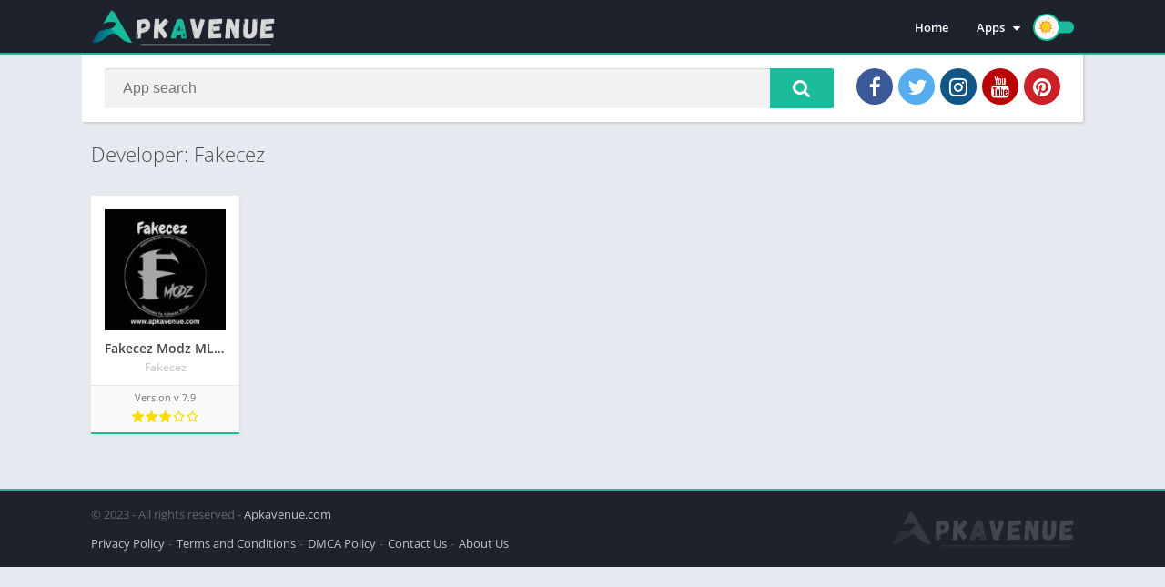

--- FILE ---
content_type: text/html; charset=utf-8
request_url: https://www.google.com/recaptcha/api2/aframe
body_size: 267
content:
<!DOCTYPE HTML><html><head><meta http-equiv="content-type" content="text/html; charset=UTF-8"></head><body><script nonce="LX-GuedujRAAOEQ4rw9gbQ">/** Anti-fraud and anti-abuse applications only. See google.com/recaptcha */ try{var clients={'sodar':'https://pagead2.googlesyndication.com/pagead/sodar?'};window.addEventListener("message",function(a){try{if(a.source===window.parent){var b=JSON.parse(a.data);var c=clients[b['id']];if(c){var d=document.createElement('img');d.src=c+b['params']+'&rc='+(localStorage.getItem("rc::a")?sessionStorage.getItem("rc::b"):"");window.document.body.appendChild(d);sessionStorage.setItem("rc::e",parseInt(sessionStorage.getItem("rc::e")||0)+1);localStorage.setItem("rc::h",'1769835800809');}}}catch(b){}});window.parent.postMessage("_grecaptcha_ready", "*");}catch(b){}</script></body></html>

--- FILE ---
content_type: text/javascript
request_url: https://apkavenue.com/wp-content/themes/appyn/assets/js/js.min.js?ver=2.0.11
body_size: 5584
content:
'use strict';

var brpx = document.querySelector('.box-rating');
if( brpx !== null ) {
    var l = localStorage.getItem('px_rating-'+brpx.dataset.postId);
    if( l ) {
        brpx.classList.add('voted');
    }
}

if (text_ === true) {
    var div = document.getElementsByClassName('entry-limit');
    if (div.length > 0) {
        div = div[0];
        var height_content = div.offsetHeight;
        if (height_content > 160) {
            document.querySelectorAll('.aplication-single #descripcion .entry')[0].outerHTML += '<a href="javascript:void(0)" class="readmore readdescripcion">' + text_leer_mas + '</a>';
            document.querySelectorAll('.aplication-single #descripcion .entry')[0].style.height = "160px";
            document.querySelectorAll('.aplication-single #descripcion .entry')[0].classList.add("limit");
        }
    }
}

function support_format_webp() {
    var elem = document.createElement('canvas');

    if (!!(elem.getContext && elem.getContext('2d'))) {
        return elem.toDataURL('image/webp').indexOf('data:image/webp') == 0;
    } else {
        return false;
    }
}

(function($) {

    function pxloadimage(data) {
        var winHeight = $(window).height(),
            curPos = $(document).scrollTop(),
            $images = $('.lazyload:not(.imgload)');

        var attrdata = 'data-src';
        if (support_format_webp()) {
            attrdata = 'data-src-webp';
        }
        if (data == "scroll") {
            for (var i = 0; i < $images.length; ++i) {
                var $img = $images.eq(i),
                    imgPos = $img.offset().top;
                if (!$img.attr(attrdata)) {
                    attrdata = 'data-src'
                }
                var url = $img.attr(attrdata),
                    img = $img.get(0);
                if (url) {
                    img.src = url;
                    img.setAttribute(attrdata, '');
                    $img.addClass("imgload");
                    $img.parent().addClass('bi_ll_load');
                }
                var urlb = $img.attr('data-bgsrc'),
                    img = $img.get(0);
                if (urlb) {
                    img.style.backgroundImage = "url('" + encodeURI(urlb) + "')";
                    img.setAttribute('data-bgsrc', '');
                    $img.addClass("imgload");
                    $img.parent().addClass('bi_ll_load');
                }
            }
        } else {
            for (var i = 0; i < $images.length; ++i) {
                var $img = $images.eq(i),
                    imgPos = $img.offset().top;
                if (!$img.attr(attrdata)) {
                    attrdata = 'data-src'
                }
                if (curPos >= (imgPos - winHeight - 150)) {
                    var url = $img.attr(attrdata),
                        img = $img.get(0);
                    if (url) {
                        img.src = url;
                        img.setAttribute(attrdata, '');
                        $img.addClass("imgload");
                        $img.parent().addClass('bi_ll_load');
                    }
                    var urlb = $img.attr('data-bgsrc'),
                        img = $img.get(0);
                    if (urlb) {
                        img.style.backgroundImage = "url('" + encodeURI(urlb) + "')";
                        img.setAttribute('data-bgsrc', '');
                        $img.addClass("imgload");
                        $img.parent().addClass('bi_ll_load');
                    }
                }
            }
        }
        for (var i = 0; i < $images.length; ++i) {
            var $img = $images.eq(i),
                imgPos = $img.offset().top;
            if (curPos >= (imgPos - winHeight)) {
                $img.addClass("imgload");
                $img.parent().addClass('bi_ll_load');
            }
        }

    }
    pxloadimage();
    $(document).scroll(function(e) {
        pxloadimage('scroll');
    });
    $('#menu-mobile').show();
    var width_body = $("body").width();

    $('.menu-open').on('click', function() {
        $('body').toggleClass('toggle-nav');
        if ($(this).find('i').hasClass('fa-bars')) {
            $(this).find('i').attr('class', 'fa fa-close');
        } else {
            $(this).find('i').attr('class', 'fa fa-bars');
        }
    });
    $('#menu-mobile .menu-item-has-children > a').after('<i class="fa fa-chevron-down"></i>');
    $(document).on('click', '#menu-mobile .menu-item-has-children > a, #menu-mobile .menu-item-has-children > i', function(e) {
        e.preventDefault();
        $(this).parent().find('.sub-menu:eq(0)').toggle();
        if ($(this).parent().find('i:eq(0)').hasClass('fa-chevron-up')) {
            $(this).parent().find('i:eq(0)').attr('class', 'fa fa-chevron-down');
        } else {
            $(this).parent().find('i:eq(0)').attr('class', 'fa fa-chevron-up');
        }
    });

    if (!$("#subheader").length) {
        $("header").next().css('padding-top', 80);
    }

    if (text_ === true) {
        var clicks = 0;
        $(document).on('click', '.aplication-single .readdescripcion', function(e) {
            e.preventDefault();
            var height_content = $('.entry-limit').outerHeight();
            var height_content_ = Math.ceil($(".aplication-single #descripcion .entry").height());
            if (clicks == 0 && height_content_ == 160) {

                var letss = $(window).scrollTop();

                $(".aplication-single #descripcion .entry").css({
                    'height': height_content
                }).removeClass('limit');

                $('html, body').animate({
                    scrollTop: letss
                }, 0);

                $(this).text(text_leer_menos);
                clicks = 1;
            } else {

                var topdescripcion = $('#descripcion').offset();
                $('html, body').animate({
                    scrollTop: (topdescripcion.top - 70)
                }, 0);
                $(".aplication-single #descripcion .entry").css({
                    'height': '160px'
                }).addClass('limit');
                $(this).text(text_leer_mas);
                clicks = 0;
                var cmda = 1757;
            }
        });
    }

    $(document).on('mouseover', '.box-rating:not(.voted):not(.movil) .ratings-click .rating-click', function() {
        $(this).parent().parent().find(".stars").addClass('hover');
        var number = $(this).data('count');
        for (var i = 1; i <= number; i++) {
            $(".ratings-click .rating-click.r" + i).addClass('active');
        }
    });
    $(document).on('mouseout', '.box-rating:not(.voted):not(.movil) .ratings-click .rating-click', function() {
        $(this).parent().parent().find(".stars").removeClass('hover');
        for (var i = 1; i <= 5; i++) {
            $(".ratings-click .rating-click.r" + i).removeClass('active');
        }
    });

    $(document).on('click', '.box-rating:not(.voted):not(.movil) .ratings-click .rating-click, .ratingBoxMovil .box-rating button', function() {
        var number = $(this).data('count');
        $(".box-rating:not(.voted)").append('<div class="rating-loading"></div>');
		var p_id = $('.box-rating:not(.voted)').data('post-id');
        var request = $.ajax({
            url: ajaxurl,
            type: 'post',
            data: {
                action: 'post_rating',
                post_id: p_id,
                rating_count: number,
            }
        });

        request.done(function(response, textStatus, jqXHR) {
            var datos = $.parseJSON(response);
            var width = datos['average'] * 10 * 2;
            $(".box-rating:not(.voted) .rating-average b").text(datos['average']);
            $(".box-rating:not(.voted) .rating .stars").css('width', width + '%');
            $(".box-rating:not(.voted) .rating-text span").text(datos['users']);
            $(".box-rating").addClass('voted');
            $(".rating-loading").remove();
            $('.ratingBoxMovil').remove();
			localStorage.setItem('px_rating-'+p_id, number);
        });
        request.fail(function(jqXHR, textStatus, errorThrown) {
            console.error(
                "The following error occurred: " +
                textStatus, errorThrown
            );
        });
    });


    $(document).on('click', '.aplication-single .box-rating.movil:not(.voted)', function() {
        var content = $(this).get(0).outerHTML;
        $('.wrapper-page').after('<div class="ratingBoxMovil">' + content + '</div>');
    });
    $(document).on('click', '.ratingBoxMovil .box-rating .ratings-click .rating-click', function() {
        $('.ratingBoxMovil .box-rating button').remove();
        $(this).parent().parent().find(".stars").addClass('hover');
        var number = $(this).data('count');
        $(".ratingBoxMovil .box-rating .ratings-click .rating-click").removeClass('active');
        for (var i = 1; i <= number; i++) {
            $(".ratingBoxMovil .box-rating .ratings-click .rating-click.r" + i).addClass('active');
        }
        var count = $(this).data('count');
        $('.ratingBoxMovil .box-rating .rating-text').after('<button data-count="' + count + '">' + text_votar + '</button>');
    });
    $(document).on('click', '.ratingBoxMovil', function(e) {
        if ($(e.target).attr('class') == 'ratingBoxMovil') {
            $('.ratingBoxMovil').remove();
        }
    });

    /*SEARCH*/
    $("#searchBox input[type=text]").on('click', function() {
        var text_input = $(this).val();
        if (text_input.length == 0) {
            $("#searchBox ul").html('');
        }
    });

    function delay(callback, ms) {
        var timer = 0;
        return function() {
            var context = this,
                args = arguments;
            clearTimeout(timer);
            timer = setTimeout(function() {
                callback.apply(context, args);
            }, ms || 0);
        };
    }

    var request;
    $("#searchBox input[type=text]").on('keyup', delay(function() {
        var text_input = $(this).val();
        $("#searchBox ul").show();
        if (text_input.length >= 3) {
            $("#searchBox form").addClass('wait');
            request = $.ajax({
                url: ajaxurl,
                type: 'post',
                data: {
                    action: 'ajax_searchbox',
                    searchtext: text_input,
                }
            });
            request.done(function(response, textStatus, jqXHR) {
                var datos = $.parseJSON(response);
                $("#searchBox ul").html(datos);
                $("#searchBox form").removeClass('wait');
                pxloadimage();
            });
            request.fail(function(jqXHR, textStatus, errorThrown) {
                console.error("The following error occurred: " + textStatus, errorThrown);
                $("#searchBox form").removeClass('wait');
            });
        } else {
            $("#searchBox ul").html('');
        }
    }, 500));
    $("body").on('click', function(e) {
        if (e.target.id != 'sbinput') {
            $("#searchBox ul").hide();
            return;
        } else {
            $("#searchBox ul").show();
        }
    });

    $('.botones_sociales li a').on('click', function() {
        var url = $(this).data('href');
        if (!url) {
            return;
        }
        var ancho = $(this).data('width');
        var alto = $(this).data('height');
        var posicion_x = (screen.width / 2) - (ancho / 2);
        var posicion_y = (screen.height / 2) - (alto / 2);
        window.open(url, "social", "width=" + ancho + ",height=" + alto + ",menubar=0,toolbar=0,directories=0,scrollbars=0,resizable=0,left=" + posicion_x + ",top=" + posicion_y + "");
    });

    $(document).on('click', '.downloadAPK', function(e) {
        if ($(this).attr('href').indexOf('#download') !== -1) {
            e.preventDefault();
            var topdownload = $('#download').offset();
            $('html, body').animate({
                scrollTop: (topdownload.top - 100)
            }, 500);
        }
    });

    if ($('.box.imagenes .px-carousel-item').length)
        var countitem = $('.box.imagenes .px-carousel-item').length;

    $(document).on('click', '.box.imagenes .px-carousel-container .px-carousel-item', function() {
        if ($(window) < 768) {
            $('html').addClass('nofixed');
        }
        $('.px-carousel-container').css({
            'overflow': 'hidden'
        });
        var position = $(this).index();
        var title = $('#slideimages').data('title');
        $('.wrapper-page').after('<div class="imageBox" style="display:none"><div class="px-carousel-container"></div></div>');
        var items = $('.box.imagenes .px-carousel-container').get(0).outerHTML;
        $(items).find('.px-carousel-item').each(function(index, element) {
            var number = index;
            var elemento = $(element);
            elemento = elemento.find('img').attr('src', $(elemento).find('img').data('big-src'));
            elemento = elemento.parent().html();
            $('.imageBox .px-carousel-container').append('<div class="item" style="display:none;">' + elemento + '<span>' + title + ' ' + (number + 1) + ' ' + text_de + ' ' + countitem + '</span></div>');
        });
        $('.imageBox .item:eq(' + position + ')').show().addClass('active');
        $('.imageBox').prepend('<span class="close">&times;</span>');
        $('.imageBox').prepend('<span class="bn before"><i class="fa fa-angle-left" aria-hidden="true"></i></span>');
        $('.imageBox').append('<span class="bn next"><i class="fa fa-angle-right" aria-hidden="true"></i></span>');
        if ((position + 1) == countitem) {
            $('.imageBox').find('.bn.next').addClass('disabled');
        } else if ((position + 1) == 1) {
            $('.imageBox').find('.bn.before').addClass('disabled');
        }
        $('.imageBox').fadeIn();
    });
    $(document).on('click', '.imageBox .bn.next:not(.disabled)', function() {
        imageBox($(this), 'next');
    });
    $(document).on('click', '.imageBox .bn.before:not(.disabled)', function() {
        imageBox($(this), 'before');
    });
    $(document).on('click', '.imageBox .close', function() {
        $('html').removeClass('nofixed');
        $('.imageBox').fadeOut(500, function() {
            $(this).remove();
        });
    });
    $(document).on('click', '.imageBox .px-carousel-container, .imageBox .item', function(e) {

        if ($(e.target).attr('class') == 'item active' || $(e.target).attr('class') == 'px-carousel-container') {
            $('.imageBox .close').click();
        }
    });

    function imageBox($this, b_class) {
        if (b_class == "next") {
            if ($this.parent().find('.item.active').index() + 1 == (countitem - 1)) {
                $this.parent().find('.bn.next').addClass('disabled');
            }
            $this.parent().find('.item.active').fadeOut().removeClass('active').next().fadeIn().addClass('active');
            $this.parent().find('.bn.before').removeClass('disabled');
        } else if (b_class == "before") {
            if (($this.parent().find('.item.active').prev().index()) == 0) {
                $this.parent().find('.bn.before').addClass('disabled');
            }
            $this.parent().find('.item.active').fadeOut().removeClass('active').prev().fadeIn().addClass('active');
            $this.parent().find('.bn.next').removeClass('disabled');
        }
    }


    $('.link-report a').on('click', function() {
        $('body').toggleClass('fixed');
        $('#box-report').fadeIn();
    });
    $('.close-report').on('click', function() {
        $('body').toggleClass('fixed');
        $('#box-report').fadeOut();
    });
    $(document).on('keyup', function(e) {
        if (e.key == "Escape") {
            $('#box-report').fadeOut();
            $('.imageBox .close').click();
            $('body.toggle-nav').removeClass('toggle-nav');
            $('.menu-open i').attr('class', 'fa fa-bars');
        }
        if (e.key == "ArrowRight") {
            imageBox($('.imageBox .bn.next:not(.disabled)'), 'next');
        }
        if (e.key == "ArrowLeft") {
            imageBox($('.imageBox .bn.before:not(.disabled)'), 'before');
        }
    });
    $(document).on('click', '#box-report', function(e) {
        if ($(e.target).attr('id') == 'box-report') {
            $('#box-report').fadeOut();
        }
    });

    if (typeof recaptcha_site !== 'undefined') {
        $(document).on('click', '.link-report > a', function() {
            var head = document.getElementsByTagName('head')[0];
            var script = document.createElement('script');
            script.type = 'text/javascript';
            script.src = 'https://www.google.com/recaptcha/api.js?render=' + recaptcha_site;
            head.appendChild(script);
        });

        $(document).on('submit', '#box-report form', function(e) {
            e.preventDefault();
            if (typeof grecaptcha !== 'undefined') {
                grecaptcha.ready(function() {
                    try {
                        grecaptcha.execute(recaptcha_site, {
                                action: 'recaptcha_reports'
                            })
                            .then(function(token) {
                                $('#box-report form').append('<input type="hidden" name="token" value="' + token + '">');
                                $('#box-report form').append('<input type="hidden" name="action" value="recaptcha_reports">');
                                send_box_report();
                            })
                    } catch (error) {
                        alert(error);
                    }
                });
            } else {
                alert('Error reCaptcha');
            }
        });
    } else {
        $(document).on('submit', '#box-report form', function(e) {
            e.preventDefault();
            send_box_report();
        });
    }

    function send_box_report() {
        var serialized = $('#box-report form').find('input, textarea').serialize();
        $('#box-report .box-content form').after('<div class="loading"></div>');
        $('#box-report .box-content form').remove();
        var request = $.ajax({
            url: ajaxurl,
            type: 'post',
            data: {
                action: 'app_report',
                serialized: serialized,
            }
        });
        request.done(function(response, textStatus, jqXHR) {
            if (response == 1) {
                $('#box-report .loading').after('<p style="text-align:center;">' + text_reporte_gracias + '</p>');
                $('#box-report .loading').remove();
            } else {
                alert("Error");
                location.reload();
            }
        });
        request.fail(function(jqXHR, textStatus, errorThrown) {
            console.error(
                "The following error occurred: " +
                textStatus, errorThrown
            );
        });
    }


    $('.iframeBoxVideo').on('click', function() {
        var id_video = $(this).data('id');
        var iframe = '<iframe width="730" height="360" src="https://www.youtube.com/embed/' + id_video + '" style="border:0; overflow:hidden;" allowfullscreen></iframe>';
        $(this).html(iframe);
    });

    var all_divs = $('.px-carousel-container .px-carousel-item').length;

    var i = 0,
        n = 0;
    let scrollleft_before = 0;

    let margin = 0;
    if (is_rtl()) {
        margin = parseInt($('.px-carousel-item').css('margin-left'));
    } else {
        margin = parseInt($('.px-carousel-item').css('margin-right'));
    }
    var position_items = [0];

    function width_total() {
        var sumando_ancho = 0;
        for (var pi = 0; pi < all_divs; pi++) {
            if (pi + 1 == all_divs) {
                sumando_ancho += parseFloat($('.px-carousel-container .px-carousel-item')[pi].getBoundingClientRect().width.toFixed(2));
            } else {
                sumando_ancho += parseFloat($('.px-carousel-container .px-carousel-item')[pi].getBoundingClientRect().width.toFixed(2)) + margin;
            }
        }
        //Colocar el ancho total		
        var carousel_wrapper_width = $('.px-carousel-wrapper').outerWidth();
        $('.px-carousel-container').css({
            'width': sumando_ancho + "px"
        });
        $('#slideimages .px-carousel-item').css({
            'max-width': carousel_wrapper_width + 'px'
        });

        return sumando_ancho;
    }
    // Min width unicamente en la primera carga:
    $('.px-carousel-container').css({
        'min-width': +$('.px-carousel-wrapper').outerWidth() + 'px'
    });

    function posiciones() {
        // Buscar la posición de cada item
        var position_items = [0];
        var sumando_posicion = 0;
        for (var pi = 0; pi < all_divs; pi++) {
            if (pi > 0) {
                if (is_rtl()) {
                    sumando_posicion += parseFloat($('.px-carousel-container .px-carousel-item')[pi - 1].getBoundingClientRect().width.toFixed(2)) + margin;
                } else {
                    sumando_posicion += parseFloat($('.px-carousel-container .px-carousel-item')[pi - 1].getBoundingClientRect().width.toFixed(2)) + margin;
                }
                position_items.push(sumando_posicion);
            }
        }
        return position_items;
    }

    function getTranslate3d(el) {
        var values = el.style.transform.split(/\w+\(|\);?/);
        if (!values[1] || !values[1].length) {
            return [];
        }
        return parseFloat(values[1].split(/px,\s?/g)[0]);
    }

    if ($('.px-carousel-container').length) {

        document.getElementsByClassName('px-carousel-container')[0].addEventListener("touchstart", startTouch, {
            passive: true
        });
        document.getElementsByClassName('px-carousel-container')[0].addEventListener("touchmove", moveTouch, {
            passive: true
        });

        var initialX = null;
        var initialY = null;

        var rev = -1;

        function startTouch(e) {
            initialX = e.touches[0].clientX;
            initialY = e.touches[0].clientY;
            blu_ = 0;
        };

        var iniciado = 0;
        var trnas = 0;
        var blu_ = 0;

        function moveTouch(e) {
            var sumando_ancho = width_total();
            blu_++;

            if (blu_ == 1) {
                iniciado = e.touches[0].pageX;
                trnas = getTranslate3d(document.getElementsByClassName('px-carousel-container')[0]);
            }
            var currentX = e.touches[0].clientX;
            var currentY = e.touches[0].clientY;

            var diffX = initialX - currentX;
            var diffY = initialY - currentY;

            var translate_new = diffX * rev + trnas;

            if (is_rtl()) {
                if (translate_new > 0 && translate_new < sumando_ancho - $('.px-carousel-wrapper').outerWidth()) {
                    $('.px-carousel-container').css({
                        'transform': 'translate3d(' + translate_new + 'px, 0px, 0px)',
                        'transition': 'none'
                    });
                }
            } else {
                if ((translate_new * rev) > 0 && (translate_new * rev) < (sumando_ancho - $('.px-carousel-wrapper').outerWidth())) {
                    $('.px-carousel-container').css({
                        'transform': 'translate3d(' + translate_new + 'px, 0px, 0px)',
                        'transition': 'none'
                    });
                }
            }
            e.preventDefault();
        };
    }

    $(document).on('click', '.px-carousel-nav .px-next', function() {
        var sumando_ancho = width_total();
        // Si el ancho generado es menor al ancho del contenedor, no hacer nada
        if (sumando_ancho < $('.px-carousel-wrapper').width()) {
            return false;
        }
        $('.px-carousel-container').css({
            'min-width': ''
        }); // reset
        var position_items = posiciones();

        var rev = -1;
        if (is_rtl()) {
            rev = 1;
        }
        var translate = getTranslate3d(document.getElementsByClassName('px-carousel-container')[0]) * rev;

        var now_ = 0;
        $.each(position_items, function(index, value) {
            if (value.toFixed(2) > translate) {
                now_ = value * rev;

                return false;
            }
        });
        var diferencia = ($('.px-carousel-wrapper').outerWidth() - sumando_ancho);

        $('.px-carousel-container').animate({
            example: now_,
        }, {
            step: function(now, fx) {
                switch (fx.prop) {
                    case 'example':
                        $(this).css({
                            'transform': 'translate3d(' + now + 'px, 0px, 0px)',
                            'transition': 'all 0.25s ease 0s'
                        });
                        if (is_rtl()) {
                            if (now >= diferencia * -1) {

                                $('.px-carousel-container').stop();
                                $(this).css({
                                    'transform': 'translate3d(' + ((diferencia * -1)) + 'px, 0px, 0px)',
                                    'transition': 'all 0.25s ease 0s'
                                });
                                break;
                            }
                        } else {
                            if (now <= diferencia) {

                                $('.px-carousel-container').stop();
                                $(this).css({
                                    'transform': 'translate3d(' + (diferencia) + 'px, 0px, 0px)',
                                    'transition': 'all 0.25s ease 0s'
                                });
                                break;
                            }
                        }
                }
            },
            duration: 100,
        });
    });

    $(document).on('click', '.px-carousel-nav .px-prev', function() {
        $('.px-carousel-container').css({
            'min-width': ''
        }); // reset
        var sumando_ancho = width_total();
        var position_items = posiciones().reverse();

        var rev = -1;
        if (is_rtl()) {
            rev = 1;
        }
        var translate = getTranslate3d(document.getElementsByClassName('px-carousel-container')[0]) * rev;

        var now_ = 0;
        $.each(position_items, function(index, value) {
            if (value.toFixed(2) < translate) {
                now_ = value * rev;

                return false;
            }
        });

        var diferencia = ($('.px-carousel-wrapper').outerWidth() - sumando_ancho);

        $('.px-carousel-container').animate({
            example: now_,
        }, {
            step: function(now, fx) {
                switch (fx.prop) {
                    case 'example':
                        $(this).css({
                            'transform': 'translate3d(' + now + 'px, 0px, 0px)',
                            'transition': 'all 0.25s ease 0s'
                        });
                }
            },
            duration: 100,
        });
    });

    function is_rtl() {
        if ($('html[dir=rtl]').length) {
            return true;
        }
    }

    function carousel_px(citem) {
        if (!$('.px-carousel').length) return false;

        let margin;
        if (is_rtl()) {
            margin = parseInt($('.px-carousel-item').css('margin-left'));
        } else {
            margin = parseInt($('.px-carousel-item').css('margin-right'));
        }


        let cd = (($('.px-carousel-wrapper').width()) / citem) - margin + (margin / citem);
        $('#slidehome .px-carousel-item').width(cd.toFixed(2));

        let width_slide = $('.px-carousel-container');
        let scrollleft_slide = Math.round($('.px-carousel-container').scrollLeft());

        $('.px-carousel-container').scrollLeft(scrollleft_slide);
    }
    let detectViewPort = function() {
        $('#slideimages .px-carousel-item').css({
            'max-width': $('.px-carousel-wrapper').outerWidth() + 'px'
        });
        width_total();
        let viewPortWidth = $(window).width();
        if (viewPortWidth < 400) {
            carousel_px(1);
        } else if (viewPortWidth < 600) {
            carousel_px(1);
        } else {
            carousel_px(3);
        }
    };
    detectViewPort();
    $(window).resize(function() {
        detectViewPort();
    });

    function func_sdl() {

        if( $('.sdl-bar').length ) {
            var timer = parseInt($('.sdl-bar').data('timer'));
            var ls = 1;
            var interval_timer = setInterval(function() {
                if( ls <= timer ) {
                    $('.sdl-bar div').css('width', (100/timer * ls)+'%');
                    ls++;
                } else {
                    clearInterval(interval_timer);
                    $('.show_download_links').show();
                    $('.sdl-bar').hide();
                }
            }, 1000);
        }

        if( $('.spinvt').length ) {
            var timer = parseInt($('.show_download_links').data('timer'));
            var interval_timer = setInterval(function() {
                if (timer == 0) {
                    $('.show_download_links').show();
                    $('.spinvt').remove();
                    clearInterval(interval_timer);
                }
                $('.snt').text(timer--);
            }, 1000);
        }
    }
    if ($(document).find('.show_download_links').length)
        func_sdl();

    $(window).scroll(function() {
        if ($(this).scrollTop() > 500) {
            $('#backtotop').css({
                bottom: "15px"
            });
        } else {
            $('#backtotop').css({
                bottom: "-100px"
            });
        }
    });
    $(document).on('click', '#backtotop', function() {
        $('html, body').animate({
            scrollTop: 0
        }, 500);
        return false;
    });

    $(document).on('submit', '#recaptcha_download_links', function(e) {
        e.preventDefault();
        var serializedData = $(this).serialize();

        var request = $.ajax({
            url: ajaxurl,
            type: "POST",
            data: serializedData
        });

        request.done(function(response, textStatus, jqXHR) {
            $('#recaptcha_download_links').after(response);
            $('#recaptcha_download_links').remove();
            func_sdl();
        });
        request.fail(function(jqXHR, textStatus, errorThrown) {
            console.error(
                "The following error occurred: " +
                textStatus, errorThrown
            );
        });
    });

    if ($('#recaptcha_download_links').length) {
        let rdl = $('#recaptcha_download_links').offset();

        if ($(document).scrollTop() + $(window).height() >= rdl.top) {
            add_recaptcha_js();
        } else {
            setInterval(() => {
                add_recaptcha_js();
            }, 5000);
        }

        function add_recaptcha_js() {
            var head = document.getElementsByTagName('head')[0];
            var script = document.createElement('script');
            script.type = 'text/javascript';
            script.src = 'https://www.google.com/recaptcha/api.js';
            head.appendChild(script);
        }
    }

})(jQuery);